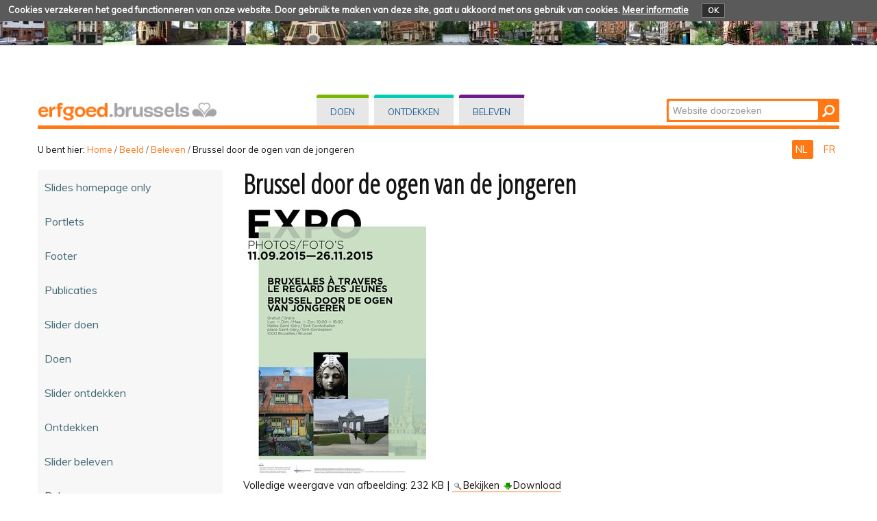

--- FILE ---
content_type: text/html;charset=utf-8
request_url: https://erfgoed.brussels/beeld/beleven/affiche%20expo_web.jpg/view
body_size: 35802
content:
<!DOCTYPE html PUBLIC "-//W3C//DTD XHTML 1.0 Transitional//EN" "http://www.w3.org/TR/xhtml1/DTD/xhtml1-transitional.dtd">
<html xmlns="http://www.w3.org/1999/xhtml" lang="nl" xml:lang="nl"><head><meta http-equiv="Content-Type" content="text/html; charset=UTF-8" /><base href="https://erfgoed.brussels/beeld/beleven/affiche%20expo_web.jpg" /><link rel="stylesheet" type="text/css" media="screen" href="https://erfgoed.brussels/portal_css/plonetheme.monument/reset-cachekey-b57ab694b75ec695aa97d7590eae4f67.css" /><link rel="stylesheet" type="text/css" href="https://erfgoed.brussels/portal_css/plonetheme.monument/public-cachekey-6ca84c78bf9da5b31854ed73d4e39a60.css" /><link rel="stylesheet" type="text/css" href="https://erfgoed.brussels/portal_css/plonetheme.monument/resourcecollective.js.fullcalendarfullcalendar-cachekey-3d3436173dd840c27d04f270bb7e7cf9.css" /><style type="text/css">@import url(https://erfgoed.brussels/portal_css/plonetheme.monument/resourcecollective.js.colorpicker-cachekey-004447f40625be60c697b6c218a0ebe9.css);</style><link rel="stylesheet" type="text/css" href="https://erfgoed.brussels/portal_css/plonetheme.monument/resourcecollective.js.bootstrapcssbootstrap.min-cachekey-064aa7fafb06e060ce36a1e83ec2195d.css" /><link rel="stylesheet" type="text/css" href="https://erfgoed.brussels/portal_css/plonetheme.monument/themeplonetheme.monumentcsstheme-cachekey-a41b33324ac59cef2139c1adac7d9619.css" /><link rel="stylesheet" type="text/css" media="screen" href="https://erfgoed.brussels/portal_css/plonetheme.monument/resourcepublicationpublication-cachekey-176c44ad28736cdf1f7f9ead06206f5d.css" /><style type="text/css" media="screen">@import url(https://erfgoed.brussels/portal_css/plonetheme.monument/resourceeasyslider-portlet-cachekey-cba9a30b075130a36e03df5f0abb4d63.css);</style><link rel="stylesheet" type="text/css" href="https://erfgoed.brussels/portal_css/plonetheme.monument/resourcejquery.datatablesmediacssjquery.dataTables-cachekey-46ede1a926876a8141666b1f873a1ccd.css" /><link rel="canonical" href="https://erfgoed.brussels/beeld/beleven/affiche%20expo_web.jpg" /><link rel="search" href="https://erfgoed.brussels/@@search" title="Doorzoek deze site" /><link rel="alternate" href="https://erfgoed.brussels/fr/images/participer/bruxelles-a-travers-le-regard-des-jeunes" hreflang="fr" /><script type="text/javascript" src="https://erfgoed.brussels/portal_javascripts/plonetheme.monument/resourceplone.app.jquery-cachekey-29313959406819de74eae7c3e1d10027.js"></script><script type="text/javascript" src="https://erfgoed.brussels/portal_javascripts/plonetheme.monument/resourcecollective.js.fullcalendarfullcalendar.min-cachekey-f50c26d4514c7ba9940c9d116294a15c.js"></script><script type="text/javascript" src="https://erfgoed.brussels/portal_javascripts/plonetheme.monument/resourcecollective.js.colorpicker.jseye-cachekey-d9bf2906cdec242769229362f0a8b481.js"></script><script type="text/javascript" src="https://erfgoed.brussels/portal_javascripts/plonetheme.monument/resourcecollective.js.bootstrapjsbootstrap.min-cachekey-7d2407f70e54e97e63df4de8983aee51.js"></script><script type="text/javascript" src="https://erfgoed.brussels/portal_javascripts/plonetheme.monument/resourceeasyslider-portlet-cachekey-eb9c839bd9ff063ba1880256bf82441b.js"></script><script type="text/javascript" src="https://erfgoed.brussels/portal_javascripts/plonetheme.monument/resourcejquery.datatables-cachekey-a1447f436fdc1d0a039aae3a779d9f92.js"></script><script type="text/javascript">
        jQuery(function($){
            if (typeof($.datepicker) != "undefined"){
              $.datepicker.setDefaults(
                jQuery.extend($.datepicker.regional['nl'],
                {dateFormat: 'dd-mm-yy'}));
            }
        });
        </script><meta charset="utf-8" /><meta name="viewport" content="width=device-width, initial-scale=1.0" /><title>Brussel door de ogen van de jongeren — Patrimoine - Erfgoed</title><!--link rel="stylesheet" href="css/theme.css" /--><link href="https://fonts.googleapis.com/css?family=Dosis:400,600" rel="stylesheet" type="text/css" /><link href="https://fonts.googleapis.com/css?family=Open+Sans+Condensed:300" rel="stylesheet" type="text/css" /><link href="https://fonts.googleapis.com/css?family=Muli" rel="stylesheet" type="text/css" /><link rel="apple-touch-icon" href="/++theme++plonetheme.monument/images/touch-icon-iphone.png" /><link rel="apple-touch-icon" sizes="76x76" href="/++theme++plonetheme.monument/images/touch-icon-ipad.png" /><link rel="apple-touch-icon" sizes="120x120" href="/++theme++plonetheme.monument/images/touch-icon-iphone-retina.png" /><link rel="apple-touch-icon" sizes="152x152" href="/++theme++plonetheme.monument/images/touch-icon-ipad-retina.png" /><link rel="shortcut icon" type="image/x-icon" href="/++theme++plonetheme.monument/images/favicon.ico" /><style type="text/css" media="screen"></style></head><body class="plonesite two-columns-left template-image_view portaltype-image site-nl section-beeld subsection-beleven subsection-beleven-affiche expo_web.jpg userrole-anonymous" dir="ltr"><div class="cookiepolicy">
    <div class="cookiepolicy-txt">
        <span>Cookies verzekeren het goed functionneren van onze website. Door gebruik te maken van deze site, gaat u akkoord met ons gebruik van cookies.</span>

        <a class="cookiepolicy-link" href="https://erfgoed.brussels/cookiepolicy">Meer informatie</a>

        <a class="cookiepolicy-btn cookiepolicy-close" href="#">OK</a>
    </div>
</div><a name="HAUT" id="HAUT"></a><div class="container" id="header">
  <div class="row">
    <div class="span4" id="portal-logo-wrapper"><a href="https://erfgoed.brussels">
            <img src="++theme++plonetheme.monument/images/spacer.gif" alt="erfgoed.brussels" />
        </a></div>
    <div class="span5">
      <div class="row-fluid">
        <div id="globalnav-wrapper">
          <div class="row-fluid">
            <div class="navbar">
              <div class="navbar-inner">
                <div class="container"> 
                  <a class="btn btn-navbar" data-toggle="collapse" data-target=".nav-collapse"> <span class="navbar-txt">Navigation</span> <span class="navbar-icon"><span class="icon-bar"></span> <span class="icon-bar"></span> <span class="icon-bar"></span></span><span style="clear:both;"></span> </a> 
                  <div class="nav-collapse collapse">
                    <ul id="portal-globalnav">
                    <li id="portaltab-index_html" class="selected"><a href="https://erfgoed.brussels" title="">Home</a></li><li id="portaltab-doen" class="plain"><a href="https://erfgoed.brussels/doen" title="Rechtstreekse ingreep op vastgoed">Doen</a></li><li id="portaltab-ontdekken" class="plain"><a href="https://erfgoed.brussels/ontdekken" title="">Ontdekken</a></li><li id="portaltab-beleven" class="plain"><a href="https://erfgoed.brussels/beleven" title="">Beleven</a></li></ul></div>
                </div>
              </div>
            </div>
            <div style="clear:both;"></div>
          </div>
        </div>
      </div>
    </div>
    <div class="span3">
      <div id="portal-searchbox"> 

    <form id="nolivesearchGadget_form" action="https://erfgoed.brussels/@@search">

        <div class="LSBox">
        <label class="hiddenStructure" for="nolivesearchGadget">Zoek</label>

        <input name="SearchableText" type="text" size="18" title="Website doorzoeken" placeholder="Website doorzoeken" accesskey="4" class="searchField" id="nolivesearchGadget" /><input class="searchButton" type="submit" value="Zoeken" />

        <div class="LSResult" id="LSResult"><div class="LSShadow" id="LSShadow"></div></div>
        </div>
    </form>

    <div id="portal-advanced-search" class="hiddenStructure">
        <a href="https://erfgoed.brussels/@@search" accesskey="5">Geavanceerd zoeken...</a>
    </div>

</div>
    </div>
    <div class="span12 border-bottom"></div>
  </div>
</div><div class="container">
  <div class="row">
    <div class="span10">
      <div id="portal-breadcrumbs">

    <span id="breadcrumbs-you-are-here">U bent hier:</span>
    <span id="breadcrumbs-home">
        <a href="https://erfgoed.brussels">Home</a>
        <span class="breadcrumbSeparator">
            /
            
        </span>
    </span>
    <span id="breadcrumbs-1" dir="ltr">
        
            <a href="https://erfgoed.brussels/beeld">Beeld</a>
            <span class="breadcrumbSeparator">
                /
                
            </span>
            
         
    </span>
    <span id="breadcrumbs-2" dir="ltr">
        
            <a href="https://erfgoed.brussels/beeld/beleven">Beleven</a>
            <span class="breadcrumbSeparator">
                /
                
            </span>
            
         
    </span>
    <span id="breadcrumbs-3" dir="ltr">
        
            
            
            <span id="breadcrumbs-current">Brussel door de ogen van de jongeren</span>
         
    </span>

</div>
    </div>
    <div class="span2" id="languages">
      <ul id="portal-languageselector"><li class="currentLanguage language-nl">
        <a href="https://erfgoed.brussels/beeld/beleven/affiche%20expo_web.jpg/view?set_language=nl" title="Nederlands">
        NL
    </a>
    </li>
    
    
    <li class="language-fr">
        <a href="https://erfgoed.brussels/fr/images/participer/bruxelles-a-travers-le-regard-des-jeunes/view?set_language=fr" title="Français">
      FR
    </a>
    </li>
    
</ul></div>
  </div>
 <div class="row">
  <div class="span3" id="portal-column-one">
  
  
            
                
<div class="portletWrapper" data-portlethash="706c6f6e652e6c656674636f6c756d6e0a636f6e746578740a2f506c6f6e650a6e617669676174696f6e" id="portletwrapper-706c6f6e652e6c656674636f6c756d6e0a636f6e746578740a2f506c6f6e650a6e617669676174696f6e">
<div class="portlet portletNavigationTree navigation">

    <h2 class="portletHeader hiddenStructure">
        <span class="portletTopLeft"></span>
        <a href="https://erfgoed.brussels/beeld" class="tile">Navigatie</a>
        <span class="portletTopRight"></span>
    </h2>

    <div class="portletItem lastItem">
        <ul class="navTree navTreeLevel0"><li class="navTreeItem visualNoMarker navTreeFolderish section-slides-homepage-only">

    


        <a href="https://erfgoed.brussels/beeld/slides-homepage-only" class="state-published navTreeFolderish contenttype-folder" title="">
            
            <span>Slides homepage only </span>
        </a>

        

    
</li>


<li class="navTreeItem visualNoMarker navTreeFolderish section-portlets">

    


        <a href="https://erfgoed.brussels/beeld/portlets" class="state-published navTreeFolderish contenttype-folder" title="Specifiek beeldmateriaal voor portlets">
            
            <span>Portlets</span>
        </a>

        

    
</li>


<li class="navTreeItem visualNoMarker navTreeFolderish section-footer">

    


        <a href="https://erfgoed.brussels/beeld/footer" class="state-published navTreeFolderish contenttype-folder" title="">
            
            <span>Footer</span>
        </a>

        

    
</li>


<li class="navTreeItem visualNoMarker navTreeFolderish section-publicaties">

    


        <a href="https://erfgoed.brussels/beeld/publicaties" class="state-published navTreeFolderish contenttype-folder" title="Beeldmateriaal ivm publicaties (bv. covers)">
            
            <span>Publicaties</span>
        </a>

        

    
</li>


<li class="navTreeItem visualNoMarker navTreeFolderish section-slider-doen">

    


        <a href="https://erfgoed.brussels/beeld/slider-doen" class="state-published navTreeFolderish contenttype-folder" title="inhoud : grote en kleine slider van het luik &quot;doen&quot;">
            
            <span>Slider doen</span>
        </a>

        

    
</li>


<li class="navTreeItem visualNoMarker navTreeFolderish section-doen-1">

    


        <a href="https://erfgoed.brussels/beeld/doen-1" class="state-published navTreeFolderish contenttype-folder" title="gebruikte beelden">
            
            <span>Doen</span>
        </a>

        

    
</li>


<li class="navTreeItem visualNoMarker navTreeFolderish section-slider-ontdekken">

    


        <a href="https://erfgoed.brussels/beeld/slider-ontdekken" class="state-published navTreeFolderish contenttype-folder" title="">
            
            <span>Slider ontdekken</span>
        </a>

        

    
</li>


<li class="navTreeItem visualNoMarker navTreeFolderish section-ontdekken">

    


        <a href="https://erfgoed.brussels/beeld/ontdekken" class="state-published navTreeFolderish contenttype-folder" title="">
            
            <span>Ontdekken</span>
        </a>

        

    
</li>


<li class="navTreeItem visualNoMarker navTreeFolderish section-slider-beleven">

    


        <a href="https://erfgoed.brussels/beeld/slider-beleven" class="state-published navTreeFolderish contenttype-folder" title="">
            
            <span>Slider beleven</span>
        </a>

        

    
</li>


<li class="navTreeItem visualNoMarker navTreeItemInPath navTreeFolderish section-beleven">

    


        <a href="https://erfgoed.brussels/beeld/beleven" class="state-published navTreeItemInPath navTreeFolderish contenttype-folder" title="">
            
            <span>Beleven</span>
        </a>

        
            <ul class="navTree navTreeLevel1"><li class="navTreeItem visualNoMarker section-jep_2015_affiche_100-jpg">

    


        <a href="https://erfgoed.brussels/beeld/beleven/JEP_2015_Affiche_100.jpg/view" class="state-missing-value contenttype-image" title="100dpi - 300Kb - tweetalig">
            
            <span>OMD 2015 affiche</span>
        </a>

        

    
</li>


<li class="navTreeItem visualNoMarker section-mbc1497_affiche_concours_artepub-jpg">

    


        <a href="https://erfgoed.brussels/beeld/beleven/MBC1497_Affiche_Concours_Artepub.jpg/view" class="state-missing-value contenttype-image" title="Affiche">
            
            <span>Fotowedstrijd 2015</span>
        </a>

        

    
</li>


<li class="navTreeItem visualNoMarker navTreeCurrentNode section-affiche-expo_web-jpg">

    


        <a href="https://erfgoed.brussels/beeld/beleven/affiche%20expo_web.jpg/view" class="state-missing-value navTreeCurrentItem navTreeCurrentNode contenttype-image" title="Affiche web ">
            
            <span>Brussel door de ogen van de jongeren</span>
        </a>

        

    
</li>


<li class="navTreeItem visualNoMarker section-archeohoek-jpg">

    


        <a href="https://erfgoed.brussels/beeld/beleven/archeohoek.jpg/view" class="state-missing-value contenttype-image" title="Affiche tentoonstelling">
            
            <span>Archeologie om de hoek</span>
        </a>

        

    
</li>


<li class="navTreeItem visualNoMarker section-logo-jpg">

    


        <a href="https://erfgoed.brussels/beeld/beleven/LOGO.jpg/view" class="state-missing-value contenttype-image" title="">
            
            <span>OMD logo</span>
        </a>

        

    
</li>


<li class="navTreeItem visualNoMarker section-2013_omd_flagey">

    


        <a href="https://erfgoed.brussels/beeld/beleven/2013_omd_flagey/view" class="state-missing-value contenttype-image" title="">
            
            <span>OMD 2013 Fagey</span>
        </a>

        

    
</li>


<li class="navTreeItem visualNoMarker section-2013_omd_jubelpark">

    


        <a href="https://erfgoed.brussels/beeld/beleven/2013_omd_jubelpark/view" class="state-missing-value contenttype-image" title="">
            
            <span>OMD 2013 jubelpark</span>
        </a>

        

    
</li>


<li class="navTreeItem visualNoMarker section-2013_omd_munt">

    


        <a href="https://erfgoed.brussels/beeld/beleven/2013_omd_munt/view" class="state-missing-value contenttype-image" title="">
            
            <span>OMD 2013 Munt</span>
        </a>

        

    
</li>


<li class="navTreeItem visualNoMarker section-25-laureats_slide-jpg">

    


        <a href="https://erfgoed.brussels/beeld/beleven/25%20LAUREATS_slide.jpg/view" class="state-missing-value contenttype-image" title="4 van de bekroonde foto's">
            
            <span>Tentoonstelling fotowedstrijd 2015 - 2016</span>
        </a>

        

    
</li>


<li class="navTreeItem visualNoMarker section-ifem-2015">

    


        <a href="https://erfgoed.brussels/beeld/beleven/ifem-2015/view" class="state-missing-value contenttype-image" title="IFEM 2015 :1ste prijs">
            
            <span>IFEM 2015</span>
        </a>

        

    
</li>


<li class="navTreeItem visualNoMarker section-ifem-2016">

    


        <a href="https://erfgoed.brussels/beeld/beleven/ifem-2016/view" class="state-missing-value contenttype-image" title="1ste prijs 2016">
            
            <span>IFEM 2016</span>
        </a>

        

    
</li>


<li class="navTreeItem visualNoMarker section-jep_2016_recyclage_v03_web-jpg">

    


        <a href="https://erfgoed.brussels/beeld/beleven/JEP_2016_Recyclage_v03_web.jpg/view" class="state-missing-value contenttype-image" title="">
            
            <span>OMD 2016 Affiche</span>
        </a>

        

    
</li>


<li class="navTreeItem visualNoMarker section-u-zone-jpg">

    


        <a href="https://erfgoed.brussels/beeld/beleven/U%20zone.jpg/view" class="state-missing-value contenttype-image" title="">
            
            <span>U Zone</span>
        </a>

        

    
</li>


<li class="navTreeItem visualNoMarker section-unescozone_all-jpg">

    


        <a href="https://erfgoed.brussels/beeld/beleven/unescozone_all.jpg/view" class="state-missing-value contenttype-image" title="">
            
            <span>Unesco Zone </span>
        </a>

        

    
</li>


<li class="navTreeItem visualNoMarker section-ponts-remarquables-jpg">

    


        <a href="https://erfgoed.brussels/beeld/beleven/Ponts%20remarquables.jpg/view" class="state-missing-value contenttype-image" title="">
            
            <span>Ponts remarquables</span>
        </a>

        

    
</li>


<li class="navTreeItem visualNoMarker section-klassen-e-en-b">

    


        <a href="https://erfgoed.brussels/beeld/beleven/klassen-e-en-b/view" class="state-missing-value contenttype-image" title="jongeren - plan - vergrootglas">
            
            <span>Erfgoedklassen en Burgerschap</span>
        </a>

        

    
</li>


<li class="navTreeItem visualNoMarker section-2017-patigny-jpg">

    


        <a href="https://erfgoed.brussels/beeld/beleven/2017-Patigny.jpg/view" class="state-missing-value contenttype-image" title="affiche van de lezing">
            
            <span>du Quesnoy</span>
        </a>

        

    
</li>


<li class="navTreeItem visualNoMarker section-save-change-jpg">

    


        <a href="https://erfgoed.brussels/beeld/beleven/save-change.jpg/view" class="state-missing-value contenttype-image" title="">
            
            <span>Save/Change the City</span>
        </a>

        

    
</li>


<li class="navTreeItem visualNoMarker section-affiche-2017_small-jpg">

    


        <a href="https://erfgoed.brussels/beeld/beleven/Affiche%202017_small.jpg/view" class="state-missing-value contenttype-image" title="">
            
            <span>OMD 2017 affiche</span>
        </a>

        

    
</li>


<li class="navTreeItem visualNoMarker section-paul-et-ses-freres_small-jpg">

    


        <a href="https://erfgoed.brussels/beeld/beleven/paul%20et%20ses%20freres_small.jpg/view" class="state-missing-value contenttype-image" title="affiche van de tentoonstelling">
            
            <span>Paul en zijn broers</span>
        </a>

        

    
</li>


<li class="navTreeItem visualNoMarker section-affiche_sd_carton_cp_small-jpg">

    


        <a href="https://erfgoed.brussels/beeld/beleven/Affiche_SD_Carton_CP_small.jpg/view" class="state-missing-value contenttype-image" title="">
            
            <span>Tapestry Cartoon </span>
        </a>

        

    
</li>


<li class="navTreeItem visualNoMarker section-14-18-pedagogisch-dossier">

    


        <a href="https://erfgoed.brussels/beeld/beleven/14-18-pedagogisch-dossier/view" class="state-missing-value contenttype-image" title="">
            
            <span>14-18. Pedagogisch dossier</span>
        </a>

        

    
</li>


<li class="navTreeItem visualNoMarker section-ph-f_crop-jpg">

    


        <a href="https://erfgoed.brussels/beeld/beleven/PH-F_crop.jpg/view" class="state-missing-value contenttype-image" title="lezing in het Frans 25/9/2017 ">
            
            <span>PH&amp;F</span>
        </a>

        

    
</li>


<li class="navTreeItem visualNoMarker section-srabverso-jpg">

    


        <a href="https://erfgoed.brussels/beeld/beleven/SRABverso.jpg/view" class="state-missing-value contenttype-image" title="programma 2017-2018 (in het Frans)">
            
            <span>SRAB lezingen </span>
        </a>

        

    
</li>


<li class="navTreeItem visualNoMarker section-srabverso_mod-jpg">

    


        <a href="https://erfgoed.brussels/beeld/beleven/SRABverso_mod.jpg/view" class="state-missing-value contenttype-image" title="">
            
            <span>SRAB lezingen new</span>
        </a>

        

    
</li>


<li class="navTreeItem visualNoMarker section-jep_2018_40x60_a-jpg">

    


        <a href="https://erfgoed.brussels/beeld/beleven/JEP_2018_40x60_A.jpg/view" class="state-missing-value contenttype-image" title="Affiche Open Monumentedagen 2018 : Erfgoed, dat zijn wij! ">
            
            <span>OMD affiche 2018</span>
        </a>

        

    
</li>


<li class="navTreeItem visualNoMarker section-bruxelles_1000_hist_affiche_tnt-jpg">

    


        <a href="https://erfgoed.brussels/beeld/beleven/Bruxelles_1000_hist_Affiche_TnT.jpg/view" class="state-missing-value contenttype-image" title="Affiche voor de tentoonstelling “Brussel. 1.000 Jaar Geschiedenis(sen)!” te Tour &amp; Taxis">
            
            <span>Affiche tentoonstelling Brussel. 1.000 Jaar Geschiedenis(sen)!</span>
        </a>

        

    
</li>


<li class="navTreeItem visualNoMarker section-epim2018teaser2-jpg">

    


        <a href="https://erfgoed.brussels/beeld/beleven/epim2018teaser2.jpg/view" class="state-missing-value contenttype-image" title="EPIM 2018">
            
            <span>epim2018teaser</span>
        </a>

        

    
</li>


<li class="navTreeItem visualNoMarker section-renoresto-2018">

    


        <a href="https://erfgoed.brussels/beeld/beleven/renoresto-2018/view" class="state-missing-value contenttype-image" title="">
            
            <span>Renoresto 2018</span>
        </a>

        

    
</li>


<li class="navTreeItem visualNoMarker section-beleef-de-dolle-jaren">

    


        <a href="https://erfgoed.brussels/beeld/beleven/beleef-de-dolle-jaren/view" class="state-missing-value contenttype-image" title="">
            
            <span>Beleef de dolle jaren </span>
        </a>

        

    
</li>


<li class="navTreeItem visualNoMarker section-placetobe_rose_a3-2-jpg">

    


        <a href="https://erfgoed.brussels/beeld/beleven/placeToBe_rose_A3-2.jpg/view" class="state-missing-value contenttype-image" title="">
            
            <span>The GRAND Place to be </span>
        </a>

        

    
</li>


<li class="navTreeItem visualNoMarker section-flyer_promo_hsg-jpg">

    


        <a href="https://erfgoed.brussels/beeld/beleven/flyer_promo_HSG.jpg/view" class="state-missing-value contenttype-image" title="">
            
            <span>Kelders Expo</span>
        </a>

        

    
</li>


<li class="navTreeItem visualNoMarker section-metiers2_light-jpg">

    


        <a href="https://erfgoed.brussels/beeld/beleven/Metiers2_light.jpg/view" class="state-missing-value contenttype-image" title="beroepen">
            
            <span>klassen 2</span>
        </a>

        

    
</li>


<li class="navTreeItem visualNoMarker section-formation-futurs-enseignants_light-jpg">

    


        <a href="https://erfgoed.brussels/beeld/beleven/formation%20futurs%20enseignants_light.jpg/view" class="state-missing-value contenttype-image" title="opleiding toekomstige leraars">
            
            <span>klassen 3</span>
        </a>

        

    
</li>


<li class="navTreeItem visualNoMarker section-klassen-4">

    


        <a href="https://erfgoed.brussels/beeld/beleven/klassen-4/view" class="state-missing-value contenttype-image" title="Art nouveau - Art Deco">
            
            <span>klassen 4</span>
        </a>

        

    
</li>


<li class="navTreeItem visualNoMarker section-horta-teaser_light-jpg">

    


        <a href="https://erfgoed.brussels/beeld/beleven/Horta-Teaser_light.jpg/view" class="state-missing-value contenttype-image" title="Horta">
            
            <span>klassen 5</span>
        </a>

        

    
</li>


<li class="navTreeItem visualNoMarker section-van_orley-jpg">

    


        <a href="https://erfgoed.brussels/beeld/beleven/van_orley.jpg/view" class="state-missing-value contenttype-image" title="">
            
            <span>van Orley </span>
        </a>

        

    
</li>


<li class="navTreeItem visualNoMarker section-grotto-jpg">

    


        <a href="https://erfgoed.brussels/beeld/beleven/grotto.jpg/view" class="state-missing-value contenttype-image" title="">
            
            <span>GROTTO</span>
        </a>

        

    
</li>


<li class="navTreeItem visualNoMarker section-epim2019_25mini-jpg">

    


        <a href="https://erfgoed.brussels/beeld/beleven/epim2019_25mini.jpg/view" class="state-missing-value contenttype-image" title="mini">
            
            <span>epim2019 </span>
        </a>

        

    
</li>


<li class="navTreeItem visualNoMarker section-pj1906-0038_2_beton_affiche_v6_light-jpg">

    


        <a href="https://erfgoed.brussels/beeld/beleven/PJ1906-0038_2_beton_affiche_v6_light.jpg/view" class="state-missing-value contenttype-image" title="">
            
            <span>Beton - Studiedag</span>
        </a>

        

    
</li>


<li class="navTreeItem visualNoMarker section-beton-nature_light-jpg">

    


        <a href="https://erfgoed.brussels/beeld/beleven/Beton%20nature_light.jpg/view" class="state-missing-value contenttype-image" title="">
            
            <span>Beton - Lezing</span>
        </a>

        

    
</li>


<li class="navTreeItem visualNoMarker section-om_2019-61_fresque-rue-marche-aux-peaux_0001-jpg">

    


        <a href="https://erfgoed.brussels/beeld/beleven/OM_2019-61_fresque-rue-marche-aux-peaux_0001.jpg/view" class="state-missing-value contenttype-image" title="">
            
            <span>OMD 2020</span>
        </a>

        

    
</li>


<li class="navTreeItem visualNoMarker section-affiche_2021-jpg">

    


        <a href="https://erfgoed.brussels/beeld/beleven/affiche_2021.jpg/view" class="state-missing-value contenttype-image" title="">
            
            <span>HeritageDays2021</span>
        </a>

        

    
</li>


<li class="navTreeItem visualNoMarker section-007-jpg">

    


        <a href="https://erfgoed.brussels/beeld/beleven/007.jpg/view" class="state-missing-value contenttype-image" title="">
            
            <span>HD21_1</span>
        </a>

        

    
</li>


<li class="navTreeItem visualNoMarker section-043-jpg">

    


        <a href="https://erfgoed.brussels/beeld/beleven/043.jpg/view" class="state-missing-value contenttype-image" title="">
            
            <span>HD21_2</span>
        </a>

        

    
</li>


<li class="navTreeItem visualNoMarker section-048-jpg">

    


        <a href="https://erfgoed.brussels/beeld/beleven/048.jpg/view" class="state-missing-value contenttype-image" title="">
            
            <span>HD21_3</span>
        </a>

        

    
</li>




            </ul></li>


<li class="navTreeItem visualNoMarker navTreeFolderish section-slider-old">

    


        <a href="https://erfgoed.brussels/beeld/slider-old" class="state-published navTreeFolderish contenttype-folder" title="">
            
            <span>Slider old</span>
        </a>

        

    
</li>


<li class="navTreeItem visualNoMarker navTreeFolderish section-logos">

    


        <a href="https://erfgoed.brussels/beeld/logos" class="state-published navTreeFolderish contenttype-folder" title="Niet beperkt in de loop van de tijd">
            
            <span>Logos</span>
        </a>

        

    
</li>


<li class="navTreeItem visualNoMarker navTreeFolderish section-partners">

    


        <a href="https://erfgoed.brussels/beeld/partners" class="state-published navTreeFolderish contenttype-folder" title="afbeeldingen gelinkt aan onze partners">
            
            <span>Partners</span>
        </a>

        

    
</li>


<li class="navTreeItem visualNoMarker navTreeFolderish section-algemeen">

    


        <a href="https://erfgoed.brussels/beeld/algemeen" class="state-published navTreeFolderish contenttype-folder" title="">
            
            <span>Algemeen</span>
        </a>

        

    
</li>


<li class="navTreeItem visualNoMarker navTreeFolderish section-news">

    


        <a href="https://erfgoed.brussels/beeld/news" class="state-published navTreeFolderish contenttype-folder" title="2020">
            
            <span>News</span>
        </a>

        

    
</li>




        </ul><span class="portletBottomLeft"></span>
        <span class="portletBottomRight"></span>
    </div>
</div>

</div>




            
        </div>
  <div class="span9" id="portal-column-content">
    
  

            <div id="viewlet-above-content">
</div>

            
                <div class="">

                    

                    

    <dl class="portalMessage info" id="kssPortalMessage" style="display:none"><dt>Info</dt>
        <dd></dd>
    </dl><div id="content">

                            

                            

                             <div id="viewlet-above-content-title"></div>
                             
                                 
                                 
            
                <h1 id="parent-fieldname-title" class="documentFirstHeading">
                    Brussel door de ogen van de jongeren
                </h1>
            
            
        
                             
                             <div id="viewlet-below-content-title">


</div>

                             
                                 
                                 
            
                <div id="parent-fieldname-description" class="documentDescription">
                   Affiche web 
                </div>
            
            
        
                             

                             <div id="viewlet-above-content-body"></div>
                             <div id="content-core">
                                 
        
            <a href="https://erfgoed.brussels/beeld/beleven/affiche%20expo_web.jpg/image_view_fullscreen">
                <img src="https://erfgoed.brussels/beeld/beleven/affiche%20expo_web.jpg/image_preview" alt="Brussel door de ogen van de jongeren" title="Brussel door de ogen van de jongeren" height="400" width="267" /><br /></a>

            <span id="plone-image-details" class="discreet visualNoPrint">

              <span class="discreet">
                <span>Volledige weergave van afbeelding:</span>

                <span>232 KB</span>
				|
	            <a href="https://erfgoed.brussels/beeld/beleven/affiche%20expo_web.jpg/image_view_fullscreen">
	                <span class="visualNoPrint">
                    <img alt="View image" title="View image" src="https://erfgoed.brussels/search_icon.png" /><span>Bekijken</span>
                	</span>
	            </a>

	            <a href="https://erfgoed.brussels/beeld/beleven/affiche%20expo_web.jpg/download">
	                <span class="visualNoPrint">
                    <img alt="Afbeelding downloaden" title="Afbeelding downloaden" src="https://erfgoed.brussels/download_icon.png" /><span>Download</span>
                	</span>
	            </a>

		      </span>
              
            </span>
        
    
                             </div>
                             <div id="viewlet-below-content-body">




    <div class="visualClear"><!-- --></div>

    <div class="documentActions">
        

        

    </div>

</div>

                            
                        </div>
                    

                    
                </div>
            

            <div id="viewlet-below-content">





</div>
        </div>
 </div>
</div><div class="container">
 <div class="row">
  <div class="span12" id="portal-footer">
      
  <div class="row-fluid">
<div class="span8">
<h2>Wie zijn wij?</h2>

<p>De Directie Cultureel Erfgoed staat in voor de toepassing van het gewestelijk beleid<br />
inzake vrijwaring van het erfgoed. Ze is een van de operationele eenheden van <strong>urban.brussel</strong>,<br />
de Gewestelijke Overheidsdienst Brussel Stedenbouw en Erfgoed.<br /><a href="https://erfgoed.brussels/over-ons/over-ons-1">Meer lezen...</a></p>
</div>

<div class="span4">
<h2>Contact</h2>

<p><strong>Directie Cultureel Erfgoed</strong></p>
<a href="https://erfgoed.brussels/links/paginas-urban-bru/startpagina" target="_blank"><img src="https://erfgoed.brussels/beeld/algemeen/Logo-Urban-web.jpg/@@images/5e0f96bd-0c18-4dac-8794-6c669a30b7d8.jpeg" alt="" style="height:55px; width:200px" title="urban logo" /></a>

<p> </p>
</div>
</div>

<div class="row-fluid">
<div class="span8">
<p><a href="https://erfgoed.brussels/archief-en-nieuws/nieuws">NIEUWS en archief</a> - <a href="/nl/sitemap">Sitemap</a> - <a href="https://erfgoed.brussels/copyrights">Copyrights</a> - <a href="https://erfgoed.brussels/pers/persdossiers">Pers</a> - <a href="https://erfgoed.brussels/links/varia/fb-blad" target="_blank"><img src="https://erfgoed.brussels/beeld/footer/fb.png/@@images/319177fe-122b-423e-ae80-4d09f7177065.png" alt="" style="height:27px; width:32px" title="FB" /></a></p>
</div>
</div>

<div class="row-fluid">
<div class="span12 border-footer orange-bdu"> </div>
</div>

<div class="row-fluid">
<div class="span8"><a href="http://cibg.brussels" target="_blank"><img src="https://erfgoed.brussels/beeld/footer/logo-created-and-hosted-by-cirb-cibg.png/image" alt="" style="height:30px; width:119px" title="Created and hosted by CIRB-CIBG" /></a></div>

<div class="span4"><a href="https://erfgoed.brussels/links/varia/portaal-be-brussels" target="_blank"><img src="https://erfgoed.brussels/beeld/footer/brussels-hoofdstedelijk-gewest/image" alt="" style="height:33px; width:200px" title="Brussels Hoofdstedelijk Gewest" /></a></div>
</div>

<p> </p>
</div>
  <div class="span12" id="portal-colophon">
  </div>
  <div class="span12" id="siteactions">
  </div>
 </div>
</div><script type="text/javascript" id="matomo">
  var _paq = window._paq = window._paq || [];
  /* tracker methods like "setCustomDimension" should be called before "trackPageView" */
  _paq.push(["setCookieDomain", "*.patrimoine.brussels"]);
  _paq.push(['trackPageView']);
  _paq.push(['enableLinkTracking']);
  (function() {
    var u="https://analytics.urban.brussels/";
    _paq.push(['setTrackerUrl', u+'matomo.php']);
    _paq.push(['setSiteId', '15']);
    var d=document, g=d.createElement('script'), s=d.getElementsByTagName('script')[0];
    g.async=true; g.src=u+'matomo.js'; s.parentNode.insertBefore(g,s);
  })();
</script></body></html>
